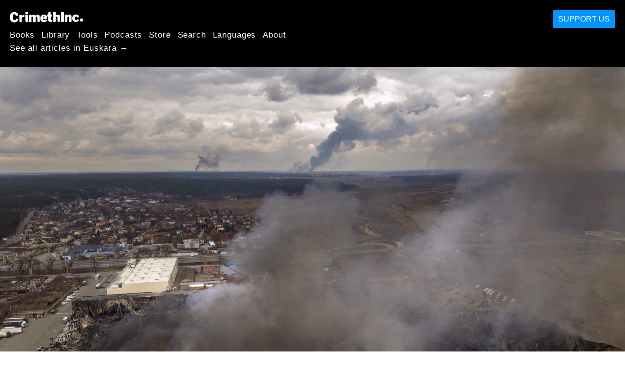

--- FILE ---
content_type: text/html; charset=utf-8
request_url: https://eu.crimethinc.com/2022/03/07/razboiul-din-ucraina-zece-lectii-din-siria-sirienii-aflati-in-exil-vorbesc-despre-cum-anume-experientele-lor-pot-fi-relevante-in-contextul-rezistentei-fata-de-invazia-rusa-1
body_size: 24465
content:
<!DOCTYPE html>
<html dir="ltr" lang="ro" class="media-mode" prefix="og: http://ogp.me/ns#">
  <head>
    
  <!--
    ********************************************************************************************************
    I support your decision, I believe in change and hope you find just what it is that you are looking for.
    ********************************************************************************************************
  -->

<title>CrimethInc. : Războiul din Ucraina: zece lecții din Siria : Sirienii aflați în exil vorbesc despre cum anume experiențele lor pot fi relevante în contextul rezistenței față de invazia rusă</title>
<meta charset="utf-8">
<meta http-equiv="X-UA-Compatible" content="IE=edge">
<meta name="viewport" content="width=device-width, initial-scale=1, shrink-to-fit=no">

<link rel="pgpkey" type="application/pgp-keys" href="/key.pub">

<meta name="csrf-param" content="authenticity_token" />
<meta name="csrf-token" content="Y6720wNqpiwIzIlMXIqpzw60bQciwgxc_q3s2zff1xHHjOuRqJgvx9YHLeJUm4eQVIhD5bFeJsZJiQGx9vRI0A" />

<!-- Search engines should use our meta tags for link previews -->
<meta name="robots" content="noydir">
<meta name="robots" content="noodp">

<!-- Chrome, Firefox OS and Opera -->
<meta name="theme-color" content="#000000">
<!-- Safari -->
<meta name="apple-mobile-web-app-status-bar-style" content="black">

<!-- General meta tags -->
<meta name="robots" content="index,follow">
<meta name="application-name" content="CrimethInc. : Războiul din Ucraina: zece lecții din Siria : Sirienii aflați în exil vorbesc despre cum anume experiențele lor pot fi relevante în contextul rezistenței față de invazia rusă">
<meta name="description" content="Syrian exiles reflect on how their experience in the Syrian Revolution can inform international solidarity against the Russian invasion of Ukraine. ">
<meta name="generator" content="CrimethInc. Internet Rube Goldberg Machine 3000">
<meta name="author" content="CrimethInc. Ex-Workers Collective">

<!-- Google Site Verification for WebMaster tools -->
<!-- <meta name="google-site-verification" content="" /> -->

<!-- Social media support: Twitter Cards and Facebook (Open Graph) -->
<meta name="twitter:dnt" content="on">
<meta name="twitter:card" content="summary_large_image">
<meta name="twitter:site" content="@crimethinc">
<meta name="twitter:site:id" content="14884161">
<meta name="twitter:creator" content="@crimethinc">
<meta name="twitter:creator:id" content="14884161">
<meta name="twitter:url" content="https://eu.crimethinc.com/2022/03/07/razboiul-din-ucraina-zece-lectii-din-siria-sirienii-aflati-in-exil-vorbesc-despre-cum-anume-experientele-lor-pot-fi-relevante-in-contextul-rezistentei-fata-de-invazia-rusa-1" property="og:url">
<meta name="twitter:title" content="Războiul din Ucraina: zece lecții din Siria" property="og:title">
<meta name="twitter:description" content="Syrian exiles reflect on how their experience in the Syrian Revolution can inform international solidarity against the Russian invasion of Ukraine. " property="og:description">
<meta name="twitter:image" content="https://cdn.crimethinc.com/assets/articles/2022/03/07/header.jpg" property="og:image">
<meta property="og:site_name" content="CrimethInc.">
<meta property="og:type" content="article">

<!-- Feeds: RSS/Atom and JSON Feed -->
  <link rel="alternate" type="application/atom+xml" title="CrimethInc. : Războiul din Ucraina: zece lecții din Siria : Sirienii aflați în exil vorbesc despre cum anume experiențele lor pot fi relevante în contextul rezistenței față de invazia rusă" href="https://eu.crimethinc.com/feed" />
  <link rel="alternate" type="application/json" title="CrimethInc. : Războiul din Ucraina: zece lecții din Siria : Sirienii aflați în exil vorbesc despre cum anume experiențele lor pot fi relevante în contextul rezistenței față de invazia rusă" href="https://eu.crimethinc.com/feed.json" />

<!-- Canonical URLs -->

<!-- BIO -->
<link rel="me" href="mailto:help@crimethinc.com">
<link rel="author" href="/about" title="About CrimethInc.">

<!-- Site search -->
<link rel="search" type="application/opensearchdescription+xml" href="https://crimethinc.com/opensearch.xml" title="CrimethInc.">

<!-- Sitemap -->
<link rel="home" href="https://crimethinc.com">
<link rel="index" href="https://crimethinc.com/sitemap">

<!-- Browser hints -->
<link rel="dns-prefetch" href="https://assets.crimethinc.com">
<link rel="dns-prefetch" href="https://cdn.crimethinc.com">

  <!-- Fav and touch icons -->
  <link rel="shortcut icon" href="/favicon.ico" type="image/x-icon">
  <link rel="apple-touch-icon icon" href="/apple-touch-icon.png" sizes="180x180" type="image/png">
  <link rel="mask-icon" href="/logo.svg" sizes="any" color="#000000">

  <!-- Windows, IE and Edge -->
  <meta name="msapplication-TileImage" content="/assets/icons/icon-144x144-db990e10839d96d73fbea65084220a931c26303c71b51116e28a827459340b8e.png">
  <meta name="msapplication-TileColor" content="#000000">

  <meta name="msapplication-square70x70logo" content="/assets/icons/icon-150x150-0a640ae0ca69985cea7af37103321d66c4ec512fd14aebb15805c176730611f8.png">
  <meta name="msapplication-square150x150logo" content="/assets/icons/icon-70x70-09272eec03e5a3309fe3d4a6a612dc4a96b64ee3decbcad924e02c28ded9484e.png">
  <meta name="msapplication-wide310x150logo" content="/assets/icons/icon-310x150-9e4aeec27d6e1ffcc8758850e71675f8df9e0304a4f33d47e581beb45220e346.png">
  <meta name="msapplication-square310x310logo" content="/assets/icons/icon-310x310-1729fce0f599a470d45d5eb77482b256c417fc51b6590a5e669bea23437e27c4.png">

  <!-- Icons and stuff for more browsers via manifest.json -->
  <link rel="manifest" href="/manifest.json">


<!-- CSS -->
<link rel="stylesheet" href="/assets/2017-2b8abba6d8a2e79ddf40543b1b6fd3362a3b076d312340bc7b53607b0808a288.css" media="all" />

<style>

</style>





    

  </head>

  <body id="article">
    
    
    <header class="site-header" id="header">

  <span class="header-logo"><a href="/">CrimethInc.</a></span>

  <nav>
    <ul class="primary-navigation">
      <li class="nav-link"><a href="/books">Books</a></li>
      <li class="nav-link"><a href="/library">Library</a></li>
      <li class="nav-link"><a href="/tools">Tools</a></li>
      <li class="nav-link"><a href="/podcasts">Podcasts</a></li>
      <li class="nav-link"><a href="/store">Store</a></li>
      <li class="nav-link"><a href="/search">Search</a></li>
      <li class="nav-link"><a href="/languages">Languages</a></li>
      <li class="nav-link"><a href="/about">About</a></li>
    </ul>

      <ul>
        <li class="nav-link"><a href="/languages/euskara">See all articles in Euskara →</a></li>
      </ul>
  </nav>

  <a class="button" href="/support">Support Us</a>
</header>



    <main>
      

  <article id="article--razboiul-din-ucraina-zece-lectii-din-siria-sirienii-aflati-in-exil-vorbesc-despre-cum-anume-experientele-lor-pot-fi-relevante-in-contextul-rezistentei-fata-de-invazia-rusa-1" class="h-entry" data-id="2980" data-published-at="1769536564">
    <header>
        <div class="article-image">
    <img class="u-photo" alt="" src="https://cdn.crimethinc.com/assets/articles/2022/03/07/header.jpg" />
  </div>


      <div class="meta">
        <div class="p-name ">
  

    <h1 class="p-x-title" id="razboiul-din-ucraina-zece-lectii-din-siria-sirienii-aflati-in-exil-vorbesc-despre-cum-anume-experientele-lor-pot-fi-relevante-in-contextul-rezistentei-fata-de-invazia-rusa-1">
      Războiul din Ucraina: zece lecții din Siria
    </h1>

      <span class="screen-reader-only visually-hidden sr-only"> : </span>

      <h2 class="p-x-subtitle">
        Sirienii aflați în exil vorbesc despre cum anume experiențele lor pot fi relevante în contextul rezistenței față de invazia rusă
      </h2>

  
</div>

        

<time class="dt-published" datetime="2022-03-07">
    2022-03-07
</time>


          <div class="categories">
    <b class="badge">Categories:</b>

    <ul>
        <li><img class="icon-image" src="/assets/library/tags-5937defc0b5300a28e526975987497758ed02ac77cb9ec9ce47af63b04d525cd.png" /></li>
        <li><a rel="tag" class="p-category" href="/categories/analysis">Analysis</a></li>
        <li><a rel="tag" class="p-category" href="/categories/current-events">Current Events</a></li>
    </ul>
  </div>

          <div class="localizations">
    <b class="badge">Localizations:</b>

    <ul>
        <li><img class="icon-image" src="/assets/library/localizations-f03e56af8212d33cb5dcac243cbe395c90e3fe18169f175008f1a829ebb9491d.png" /></li>
        <li><a href="/2022/03/07/krieg-in-der-ukraine-zehn-lehren-aus-syrien-im-exil-lebende-syrerinnen-uber-die-frage-wie-ihre-erfahrungen-den-widerstand-gegen-die-invasion-beeinflussen-konnen">Deutsch</a></li>
        <li><a href="/2022/03/07/war-in-ukraine-ten-lessons-from-syria-syrian-exiles-on-how-their-experience-can-inform-resistance-to-the-invasion">English</a></li>
        <li><a href="/2022/03/07/guerra-en-ucrania-diez-lecciones-de-siria-personas-exiliadas-sirias-hablan-de-como-su-experiencia-puede-servir-de-base-para-la-resistencia-a-la-invasion">Español</a></li>
        <li><a href="/2022/03/07/ukraniako-gerra-hamar-aholku-siriatik-siriako-erbesteratuek-euren-esperientziak-inbasioaren-aurkako-erresistentzia-nola-lagundu-dezaketen-partekatzen-dute">Euskara</a></li>
        <li><a href="/2022/03/07/guerre-en-ukraine-10-enseignements-syriens-syrian-exiles-on-how-their-experience-can-inform-resistance-to-the-invasion">Français</a></li>
        <li><a href="/2022/03/07/guerra-in-ucraina-dieci-lezioni-dalla-siria-esiliati-siriani-su-come-la-loro-esperienza-puo-influenzare-la-resistenza-allinvasione">Italiano</a></li>
        <li><a href="/2022/03/07/ukeuraina-jeonjaeng-siriaeseo-eodeun-10gaji-gyohun-siria-mangmyeongjadeuli-jasindeulyi-gyeongheomeul-batangeuro-cimryage-jeohanghaneun-bangbeobeul-iyagihanda">한국어</a></li>
        <li><a href="/2022/03/15/guerra-na-ucrania-dez-licoes-da-siria-exilados-sirios-sobre-como-sua-experiencia-pode-inspirar-a-resistencia-a-invasao-1">Português Brasileiro</a></li>
    </ul>
  </div>

      </div>

      
    </header>

    <div class="e-content">
      <p>În martie 2011, în Siria au izbucnit proteste împotriva dictatorului Bashar al-Assad. Assad a întors întreaga putere a armatei împotriva mișcării revoluționare, care pentru o vreme păruse în stare să-i răstoarne guvernul. Mai apoi a intervenit  Vladimir Putin, permițându-i lui Assad să rămână la putere, cu costuri enorme în vieți umane, și garantând puterii ruse un avanpost în regiune. În textul care urmează, un <a href="https://cantinesyrienne.fr">colectiv de sirieni aflați în exil</a>  și tovarășii lor vorbesc despre cum experiențele lor din timpul Revoluției Siriene ar putea fi utile eforturilor de a sprijini rezistența în fața invaziei din Ucraina și mișcarea împotriva războiului din Rusia.</p>

<p>Atât de multă atenție a fost acordată Ucrainei și Rusiei în ultima lună, încât este ușor să se piardă din vedere contextul global în care se desfășoară aceste evenimente. Textul care  urmează oferă o analiză valoroasă despre imperialism, solidaritate internațională, dar și o înțelegere mai nuanțată a unor lupte complexe și contradictorii.</p>

<p><em>Traducere pentru Pagini Libere.</em></p>

<figure class="">
<img src="https://cdn.crimethinc.com/assets/articles/2022/03/07/2.jpg" />   <figcaption>
    <p>Portretele lui Putin și Assad veghează în timp ce soldații înarmați patrulează printre ruinele din Siria.</p>
  </figcaption>
</figure>

<hr />

<h1 id="zece-lectii-din-siria">Zece lecții din Siria</h1>

<p>Știm că în vremuri ca acestea poate fi dificil să te poziționezi. Între unanimitatea ideologică a mass-mediei dominante și vocile care redau fără scrupule propaganda Kremlinului, poate fi greu să știi pe cine să asculți. Între un NATO cu mâinile pătate și un regim rus execrabil, nu mai știm împotriva cui să luptăm, pe cine să sprijinim.
În calitate de participanți și prieteni ai revoluției siriene, dorim să susținem o a treia opțiune, oferind un punct de vedere bazat pe lecțiile a peste zece ani de revoltă și război în Siria.</p>

<p>Să lămurim un lucru încă de la început: susținem în continuare revolta din Siria în toate dimensiunile sale de revoltă populară, democratică și emancipatoare, în special prin comitetele de coordonare și consiliile locale ale revoluției. În timp ce mulți au uitat aceste lucruri, noi rămânem la ideea că nici atrocitățile și propaganda lui Bashar al-Assad, nici cele ale jihadiștilor nu pot reduce la tăcere această voce.</p>

<p>În cele ce urmează, nu intenționăm să comparăm ceea ce se întâmplă în Siria cu Ucraina. Chiar dacă ambele războaie au început cu o revoluție, și chiar dacă unul dintre agresori este același, situațiile rămân foarte diferite. Mai degrabă, bazându-ne pe ceea ce am învățat din revoluția siriană, iar apoi din războiul care i-a urmat, sperăm să oferim câteva puncte de pornire pentru a-i ajuta pe cei care susțin cu sinceritate principii emancipatoare să-și dea seama cum să ia o poziție.</p>

<figure class="">
<img src="https://cdn.crimethinc.com/assets/articles/2022/03/07/4.jpg" />   <figcaption>
    <p>Un banner din orașul sirian <a href="https://newlinesmag.com/essays/revolutionary-wit">Kafranbel</a>. Pentru o notă despre steagurile afișate în această fotografie, consultați anexa de mai jos. Textul de pe banner este următorul: Activiști anti-război! Vă rugăm să sprijiniți intervenția, suntem anti-război, suntem împotriva uciderii copiilor noștri de către Assad. Revoluția Siriană - Kafranbel 8 Septembrie 2013</p>
  </figcaption>
</figure>

<hr />

<h2 id="ascultati-vocile-celor-direct-afectati-de-evenimente">1. Ascultați vocile celor direct afectați de evenimente.</h2>
<p>Mai degrabă decât pe experții în geopolitică, ar trebui să ascultăm vocile celor care au trăit revoluția din 2014 și au trăit războiul; ar trebui să-i ascultăm pe cei care au suferit sub regimul lui Putin în Rusia și în alte locuri timp de douăzeci de ani. Vă invităm să prioritizați vocile oamenilor și organizațiilor care apără principiile democrației directe, feminismului și egalitarismului din acel context. Înțelegerea poziției lor în Ucraina și a cererilor lor față de cei din afară vă va ajuta să ajungeți la o opinie proprie informată.</p>

<p>Adoptarea acestei abordări în legătură cu Siria ar fi promovat – și poate ar fi sprijinit – experimentele impresionante și promițătoare de auto-organizare care au înflorit în toată țara. Mai mult, ascultarea <a href="/2022/02/15/anarchistes-et-guerre-perspectives-anti-autoritaires-en-ukraine">vocilor celor din Ucraina</a> ne amintește că toate aceste tensiuni au început odată cu revolta Maidan. Oricât de imperfectă sau „impură” ar fi fost aceasta, să nu facem greșeala de a reduce revolta populară ucraineană la un conflict de interese între marile puteri, așa cum au făcut unii în mod intenționat, pentru a eclipsa revoluția siriană.</p>

<h2 id="feriti-va-de-explicatii-geopolitice-simplificate">2: Feriți-vă de explicații geopolitice simplificate.</h2>

<p>Este bineînțeles de dorit să înțelegem interesele economice, diplomatice și militare ale marilor puteri. Totuși a te mulțumi cu o schematizare geopolitică abstractă a situației poate duce la o înțelegere abstractă și deconectată de situația din teren. Acest mod de înțelegere tinde să-i ascundă pe protagoniștii obișnuiți ai conflictului, cei care ne seamănă, cei cu care ne putem identifica. Înainte de toate, să nu uităm: ceea ce se va întâmpla este că oamenii vor suferi din cauza alegerilor liderilor care văd lumea ca pe o tablă de șah, ca pe un rezervor de resurse care trebuie jefuit. Acesta este modul în care asupritorii văd lumea. El nu ar trebui să fie niciodată adoptat de popoare, care ar trebui să se concentreze pe construirea de punți între ele, pe găsirea intereselor comune.</p>

<p>Acest lucru nu înseamnă că ar trebui să neglijăm strategia, ci înseamnă să facem strategii în funcție de condițiile puse de noi, la o scară la care noi putem să acționăm – nu să dezbatem dacă să mutăm divizii de tancuri sau dacă importurile de gaze trebuie reduse. Mai multe pe aceasta temă se găsesc în propunerile noastre concrete de la sfârșitul articolului.</p>

<h2 id="nu-acceptati-nicio-distinctie-intre-refugiatii-buni-si-cei-rai">3: Nu acceptați nicio distincție între refugiații „buni” și cei „răi”.</h2>

<p>Să fim clari: deși nu a fost ideală, primirea refugiaților sirieni în Europa a fost adesea mai bună decât, de exemplu, cea a refugiaților din Africa Subsahariană. Imaginile cu refugiații de culoare întorși la granița dintre Ucraina și Polonia și comentariile din mass-media care privilegiau sosirea refugiaților ucraineni „de înaltă calitate”, față de „sirienii barbari”, sunt dovada unui rasism european din ce în ce mai dezinhibat. Susținem primirea necondiționată a ucrainenilor care fug de ororile războiului, dar refuzăm orice ierarhie între refugiați.</p>

<h2 id="fiti-sceptici-in-privinta-mass-mediei-corporatiste">4: Fiți sceptici în privința mass-mediei corporatiste.</h2>

<p>Cu toate că, la fel ca în cazul Siriei, mass-media pretinde că îmbrățișează o agendă umanistă și progresistă, majoritatea instituțiilor media tind să se limiteze la portretizarea ucrainenilor din țară și a celor refugiați ca victime, într-un mod care-i depolitizează. Acestora li se va oferi posibilitatea de a vorbi doar despre cazuri individuale, despre cei care fug, frica de bombe etc. Acest lucru îi împiedică pe privitori să-i înțeleagă pe ucraineni ca pe niște actori politici cu drepturi depline, capabili să-și exprime opiniile sau să facă analize politice cu privire la situația din țara lor. Mai mult, astfel de instituții media tind să promoveze o poziție grosolan pro-occidentală, fără nuanțe, profunzime istorică, fără să chestioneze interesele guvernelor occidentale, prezentate ca apărătoare ale binelui și libertății și ca reprezentantele unei democrații liberale idealizate.</p>

<figure class="">
<img src="https://cdn.crimethinc.com/assets/articles/2022/03/07/3.jpg" />   <figcaption>
    <p>O altă fotografie de la Kafranbel. Textul de pe banner este următorul: Ce se petrece în Siria este o revoluție, vă rugăm să ne înțelegeți. Revoluția Siriană - Kafranbel 2 Ianuarie 2013.</p>
  </figcaption>
</figure>

<h2 id="nu-descrieti-tarile-occidentale-ca-fiind-axa-binelui">5. Nu descrieți țările occidentale ca fiind „axa binelui”.</h2>

<p>Chiar dacă nu invadează direct Ucraina, să nu fim naivi în privința NATO și a țărilor occidentale. Trebuie să refuzăm să le prezentăm drept apărătorii „lumii libere”. Amintiți-vă că Occidentul și-a construit puterea pe colonialism, imperialism, opresiune și jefuirea bogăției a sute de popoare din întreaga lume; și că toate aceste procese continuă și astăzi.</p>

<p>Vorbind doar despre secolul XXI, nu uităm dezastrele provocate de invaziile din Irak și Afganistan. Mai recent, în timpul revoluțiilor arabe din 2011, în loc să susțină curentele democratice și progresiste, Occidentul a fost preocupat mai ales de menținerea dominației și a intereselor sale economice. În același timp, continuă să vândă arme și să mențină relații privilegiate cu dictaturile arabe și monarhiile din Golf. Prin intervenția sa din Libia, Franța a adăugat la toate acestea minciuna rușinoasă a unui război din motive economice deghizat în efort de sprijinire a luptei pentru democrație.</p>

<p>Pe lângă acest rol internațional, situația din aceste țări continuă să se deterioreze pe măsură ce autoritarismul, supravegherea, inegalitatea și, mai ales, rasismul continuă să se intensifice.</p>

<p>Dacă credem în prezent că regimul lui Putin reprezintă o amenințare mai mare la adresa autodeterminării popoarelor, nu e pentru că țările occidentale ar fi devenit brusc „binevoitoare”, ci pentru că puterile occidentale nu mai au atâtea mijloace pentru a-și menține dominația și hegemonia. Rămânem însă circumspecți și în legătură cu această ipoteză, pentru că, dacă Putin este învins de țările occidentale, asta nu va face decât să le sporească puterea.</p>

<p>Prin urmare, îi sfătuim pe ucraineni să nu se bazeze pe „comunitatea internațională” sau pe Organizația Națiunilor Unite, care, la fel ca în cazul Siriei, sunt evident duplicitare și încearcă să-i amăgească pe oameni să creadă în himere.</p>

<h2 id="luptati-impotriva-tuturor-imperialismelor">6: Luptați împotriva tuturor imperialismelor!</h2>

<p>„Campismul” (notă: de la „camp”, adică „tabără”) este termenul pe care îl folosim pentru a descrie o doctrină dintr-o altă epocă. În timpul Războiului Rece, adepții acestei dogme susțineau că cel mai important lucru era sprijinirea cu orice preț a URSS împotriva statelor capitaliste și imperialiste. Această doctrină persistă și azi în rândurile acelei părți a stângii radicale care sprijină Rusia lui Putin în invadarea Ucrainei sau care relativizează acest război. Așa cum au făcut în Siria, aceștia pretind că regimul rus sau cel sirian ar întruchipa lupta împotriva imperialismului occidental și atlantist [adică pro-NATO]. Din nefericire, acest antiimperialism maniheist, care este pur abstract, refuză să identifice imperialismul cu altcineva decât cu Occidentul.</p>

<p>Trebuie totuși să recunoaștem și ceea ce au făcut și fac de ani de zile regimurile din Rusia, China sau Iran. Acestea și-au extins dominația politică și economică în anumite regiuni prin deposedarea populațiilor locale de autodeterminare. Lăsați campiștii să folosească orice cuvânt le place pentru a descrie acest lucru, dacă termenul „imperialism” li se pare inadecvat. Noi nu vom accepta însă niciodată vreo scuză, în numele preciziei pseudo-teoretice, pentru exercitarea violenței și dominației asupra altor popoare.</p>

<p>Și mai grav, genul acesta de poziționare face ca această „stângă” să reproducă propaganda acestor regimuri, până la a nega fățiș atrocități bine documentate. Revolta de la Maidan o descriu ca pe o „lovitură de stat”, negând în același timp crimele de război comise de armata rusă în Siria. Această stângă a ajuns chiar să nege utilizarea gazului sarin de către regimul Assad în Siria, folosindu-se de neîncrederea, adeseori de înțeles, în mass-media, pentru a răspândi aceste minciuni.</p>

<p>Este o atitudine condamnabilă și iresponsabilă, având în vedere că ascensiunea teoriilor conspirației nu favorizează niciodată o poziție emancipatoare, ci mai degrabă extrema dreaptă și rasismul. În cazul războiului din Ucraina, acești anti-imperialişti lipsiți de judecată, dintre care unii pretind totuși că sunt antifasciști, devin aliații de conjunctură ai unei mari părți a extremei drepte.</p>

<p>Înflăcărată de fanteziile supremațiste și de visurile unei cruciade împotriva Islamului, extrema dreaptă le-a luat deja apărarea lui Putin și regimului sirian pentru presupusele lor acțiuni împotriva jihadismului, fără să înțeleagă vreodată responsabilitatea pe care a avut-o regimul Assad pentru ascensiunea jihadiștilor în Siria.</p>

<figure class="">
<img src="https://cdn.crimethinc.com/assets/articles/2022/03/07/5.jpg" />   <figcaption>
    <p>O altă fotografie de la Kafranbel. Textul de pe banner este următorul: O zonă de interdicție aeriană („No Fly Zone”) este imperativă și posibilă acolo unde există petrol, dar ea e o fantezie acolo unde ar trebui să-i protejeze gratis pe sirieni. Revoluția Siriană - Kafranbel 9 Mai 2015.</p>
  </figcaption>
</figure>

<h2 id="nu-atribuiti-responsabilitate-egala-ucrainei-si-rusiei">7: Nu atribuiți responsabilitate egală Ucrainei și Rusiei.</h2>

<p>Identitatea atacatorului din Ucraina este cunoscută de toată lumea. Dacă ofensiva lui Putin este în vreun fel un răspuns la presiunea din partea NATO, ea este într-o mai mare măsură continuarea unei ofensive imperialiste și contrarevoluționare. După ce a invadat Crimeea, după ce a ajutat la zdrobirea revoltelor din Siria (2015-2022), <a href="/2021/06/30/belarus-when-we-rise-a-critical-analysis-of-the-2020-revolt-against-the-dictatorship">Belarus</a> (2020) și <a href="/2022/01/12/kazakhstan-after-the-uprising-analysis-from-from-russian-anarchists-eyewitness-accounts-from-anarchists-in-almaty">Kazahstan</a> (2022), Vladimir Putin nu mai tolerează climatul de protest – întruchipat de răsturnarea președintelui pro-rus în revolta Maidan — din țările aflate sub influența sa. El dorește să zdrobească orice dorință de emancipare care i-ar putea slăbi puterea.</p>

<p>Nici în Siria nu există dubii cu privire la cine poartă responsabilitatea directă a războiului. Regimul sirian al lui Bashar al-Assad, prin ordinele date poliției să împuște, să închidă și să tortureze manifestanții încă din primele zile de protest, a ales unilateral să declanșeze un război împotriva populației. Ne-am dori ca cei care apără libertatea și egalitatea să fie unanimi în a lua poziție împotriva unor astfel de dictatori care duc războaie împotriva populației. Ne-ar fi plăcut dacă s-ar fi întâmplat asta și când a fost vorba de Siria.</p>

<p>Înțelegem și ne alăturăm apelului de a pune capăt războiului, însă insistăm că acest lucru trebuie făcut fără a lăsa vreo ambiguitate în privința identității agresorului. Nici în Ucraina, nici în Siria și nici în altă parte a lumii, oamenii obișnuiți nu pot fi acuzați că au luat armele pentru a încerca să-și apere propriile vieți și pe cele ale familiilor lor.</p>

<p>În general, îi sfătuim pe cei care nu știu ce este o dictatură (chiar dacă țările occidentale devin în mod fățiș mai autoritare), sau ce înseamnă să fii bombardat, să se abțină de la a le spune ucrainenilor – așa cum le-a fost deja transmis sirienilor sau celor din Hong Kong – să nu ceară ajutor Occidentului sau să nu-și dorească democrația liberală ori reprezentativă ca un minim al sistemului politic. Mulți dintre acești oameni sunt conștienți deja de imperfecțiunile acestor sisteme politice, dar prioritatea lor nu este să mențină o poziție politică ireproșabilă, ci mai degrabă să supraviețuiască bombardamentelor de a doua zi, sau să nu ajungă să trăiască într-o țară în care un cuvânt spus la neatenție îți poate aduce douăzeci de ani de închisoare. A insista asupra acestui tip de discurs purist arată hotărârea de a-ți impune analiza teoretică într-un context din care nu faci parte. Acest lucru indică o veritabilă deconectare față de situația din teren și o poziție privilegiată, tipic occidentală.</p>

<p>În loc de asta, să ascultăm cuvintele tovarășilor ucraineni care au spus, făcând referință la <a href="/2022/02/15/anarchistes-et-guerre-perspectives-anti-autoritaires-en-ukraine">Mihail Bakunin</a>: „Credem cu tărie că cea mai imperfectă republică este de o mie de ori mai bună decât cea mai luminată monarhie”.</p>

<figure class="">
<img src="https://cdn.crimethinc.com/assets/articles/2022/03/07/1.jpg" />   <figcaption>
    <p>Un magazin de suveniruri din Damasc, Siria.</p>
  </figcaption>
</figure>

<h2 id="intelegeti-ca-societatea-ucraineana-la-fel-ca-cea-din-siria-sau-franta-este-traversata-de-diferite-curente">8: Înțelegeți că societatea ucraineană, la fel ca cea din Siria sau Franța, este traversată de diferite curente.</h2>

<p>Suntem familiari cu metoda prin care un conducător identifică o amenințare gravă pentru a-i băga în sperieți pe eventualii săi susținători. Aici intră retorica despre „terorismul islamist”, folosită de Bashar al-Assad încă din primele zile ale revoluției din Siria; iar acum „nazismul” și „ultra-naționalismul” pe care Putin și aliații săi le-au fluturat pentru a justifica invadarea Ucrainei.
Dacă, pe de o parte, înțelegem că această propagandă este în mod voit exagerată și că nu trebuie s-o legitimăm, pe de altă parte, experiența noastră din Siria ne încurajează să nu subestimăm curentele reacționare din cadrul mișcărilor populare.</p>

<p>În Ucraina, naționaliștii ucraineni, inclusiv fasciștii, au jucat un rol important în protestele din Maidan și în războiul împotriva Rusiei care a urmat. Mai mult, asemenea batalionului Azov, aceștia au profitat de pe urma acestei experiențe devenind o parte legitimă a armatei Ucrainei. Cu toate astea, asta nu înseamnă că majoritatea societății ucrainene ar fi ultra-naționalistă sau fascistă. Extrema dreaptă a obținut doar 4% din voturi la ultimele alegeri, iar președintele ucrainean, evreu și vorbitor de rusă, a fost ales de 73%.</p>

<p>În revolta din Siria, jihadiștii au fost la început niște actori marginali, însă pe parcurs  au căpătat o mai mare pondere, în mare parte datorită sprijinului extern, ceea ce le-a permis să se impună militar în defavoarea mișcării civile și a celor mai progresiști participanți. Peste tot, extrema dreaptă amenință dezvoltarea democrațiilor și a revoluțiilor sociale. Fără îndoială, acesta este și cazul Franței în prezent. În Franța, aceeași extremă dreaptă a încercat să se impună în timpul mișcării <a href="/2018/12/06/the-movement-as-battleground-fighting-for-the-soul-of-the-yellow-vest-movement">Vestelor Galbene</a>. Dacă a fost înfrântă atunci, a fost înfrântă datorită prezenței unor forțe egalitare și a determinării activiștilor anti-autoritari și antifasciști, nu datorită experților care dau din gură.</p>

<p>Luați în considerare că apărarea rezistenței populare (atât în ​​Ucraina, cât și în Rusia) împotriva invaziei ruse nu echivalează cu a fi naiv în privința regimului politic care a apărut în urma Maidanului. Nu se poate spune că îndepărtarea lui Ianukovici de la putere ar fi avut ca urmare o extindere reală a democrației directe ori dezvoltarea unei societăți egalitare, așa cum ne-am dori pentru Siria, Rusia, Franța și peste tot în lume.</p>

<p>Folosind o expresie care ne e bine cunoscută, unii activiști ucraineni au numit situația post-Maidan o „revoluție furată”. Pe lângă faptul că forțelor ultra-naționaliste li s-a oferit un loc important, regimul ucrainean a fost reconstituit de oligarhi și alții preocupați de apărarea propriilor interese economice și politice și de extinderea modelului capitalist și neoliberal al inegalității. De asemenea, deși cunoștințele noastre pe acest subiect rămân limitate, ne este greu să credem că regimul ucrainean nu are nicio responsabilitate în exacerbarea tensiunilor cu regiunile separatiste din Donbas.</p>

<p>În Siria, revoluționarii implicați pe teren au tot dreptul să critice aspru alegerile opoziției politice, localizată la Istanbul. Regretăm în continuare alegerea acestora de a nu ține cont de revendicările legitime ale unor minorități precum kurzii.</p>

<p>Regimuri neoliberale și elemente fasciste se găsesc în toate democrațiile occidentale. În timp ce dușmanii emancipării nu ar trebui subestimați, aceștia nu sunt un motiv pentru a nu susține rezistența populară față de o invazie. Dimpotrivă, așa cum ne-am fi dorit să fi făcut alții în timpul revoluției siriene, vă cerem să susțineți cele mai progresiste curente auto-organizate din cadrul apărării.</p>

<figure class="">
<img src="https://cdn.crimethinc.com/assets/articles/2022/03/07/6.jpg" />   <figcaption>
    <p>Titlul în arabă are următorul text: „Timpul masculinității și al bărbaților”.</p>
  </figcaption>
</figure>

<h2 id="sprijiniti-rezistenta-populara-din-ucraina-si-rusia">9. Sprijiniți rezistența populară din Ucraina și Rusia.</h2>

<p>După cum au demonstrat revoluțiile arabe, mișcarea Vestelor Galbene și Maidanul, revoltele secolului XXI nu vor fi „pure” ideologic. Deși înțelegem că este mai confortabil și mai stimulant să ne identificăm cu actori puternici (și victorioși), nu trebuie să ne trădăm principiile fundamentale. Invităm stânga radicală să-și scoată vechii ochelari conceptuali pentru a-și confrunta pozițiile teoretice cu realitatea. Aceste poziții trebuie ajustate în funcție de realitate, nu invers.</p>

<p>Tocmai din aceste motive, facem apel ca oamenii să prioritizeze susținerea inițiativelor „de la firul ierbii” din Ucraina, acele inițiative de autoapărare și autoorganizare care în prezent înfloresc. Se poate să descoperiți că, adesea, oamenii care se auto-organizează pot, de fapt, să apere concepții radicale despre democrație și justiție socială, chiar dacă nu se autointitulează „de stânga” sau „progresiști”.</p>

<p>De asemenea, după cum au arătat și mulți activiști ruși, credem că o revoltă populară în Rusia ar putea ajuta la încheierea războiului, la fel ca în 1905 ori 1917. Când luăm în considerare amploarea represiunii din Rusia de la începutul războiului — peste zece mii de manifestanți arestați, cenzura mass-mediei, blocarea rețelelor sociale și poate în curând a internetului — este imposibil să nu sperăm că o revoluție ar putea duce la căderea regimului. Acest lucru ar pune capăt, odată pentru totdeauna, crimelor lui Putin din Rusia, Ucraina, Siria și din alte părți.</p>

<p>La fel a fost și în Siria unde, în urma internaționalizării conflictului, departe de a avea resentimente față de popoarele din Iran, Rusia sau Liban, revoltele acestora ne-ar putea face să credem din nou în posibilitatea ca Bashar al-Assad să plece de la putere.</p>

<p>De asemenea, vrem să vedem transformări radicale și extinderi radicale ale democrației, justiției și egalității în Statele Unite, Franța și în oricare altă țară care își bazează puterea pe opresiunea altor popoare sau a unei părți a propriei populații.</p>

<h2 id="construiti-un-nou-internationalism-de-jos-in-sus">10. Construiți un nou internaționalism de jos în sus.</h2>

<p>Deși ne opunem categoric tuturor imperialismelor și tuturor formelor moderne de fascism, credem că nu ne putem limita doar la poziții antiimperialiste sau antifasciste. Chiar dacă ajută la explicarea multor contexte, această poziționare exclusivă riscă să limiteze lupta revoluționară la o viziune negativă, reducând-o la acțiuni de reacție, la o rezistență permanentă, fără perspectiva unui drum înainte. 
Credem că rămâne esențial să formulăm o propunere pozitivă și constructivă, așa cum e internaționalismul. Asta înseamnă conectarea revoltelor și a luptelor pentru egalitate din întreaga lume.</p>

<p>Există și o a treia opțiune, pe lângă NATO și Putin: internaționalismul construit de jos în sus. Astăzi, internaționalismul revoluționar trebuie să facă apel la oamenii de pretutindeni să susțină rezistența populară din Ucraina, în aceeași măsură în care ar trebui să-i cheme să sprijine consiliile locale siriene, comitetele de rezistență din Sudan, consiliile teritoriale din Chile, „sensurile giratorii”<sup id="fnref:1" role="doc-noteref"><a href="#fn:1" class="footnote" rel="footnote">1</a></sup> ale Vestelor Galbene, și Intifada palestiniană.</p>

<p>Desigur, trăim în umbra unui internaționalism muncitoresc – susținut de state, partide, sindicate și alte organizații cu anvergură – care a reușit să aibă greutate în conflictele internaționale din Spania, în 1936 și, mai târziu, în Vietnam și Palestina, în anii ‘60 și ‘70.</p>

<p>Astăzi, peste tot în lume – din Siria până în Franța, din Ucraina până în Statele Unite – ne lipsesc forțe emancipatoare de amploare, care să aibă la dispoziție o bază materială substanțială. În timp ce sperăm ca noi organizații revoluționare, pornite de la inițiative de auto-organizare locală, să apară, așa cum pare să se întâmple în Chile, susținem un internaționalism care sprijină revoltele populare și care este primitor cu toate persoanele refugiate. În acest scop pregătim terenul pentru întoarcerea reală la internaționalism, care, sperăm, va reprezenta într-o bună zi o alternativă, o cale diferită de modelele democrațiilor capitaliste occidentale, ori ale autoritarismului capitalist, fie el rus sau chinez.</p>

<p>O astfel de perspectivă despre ceea ce făceam ar fi ajutat cu siguranță ca revoluția din Siria să-și păstreze o culoare democratică și egalitară. Cine știe, ar fi putut chiar să contribuie la obținerea victoriei. Suntem, prin urmare, internaționaliști nu doar ca o poziție care ține de principiile etice, ci și ca o consecință a strategiei revoluționare. Susținem așadar nevoia de a crea legături și alianțe între forțele auto-organizate care luptă pentru emanciparea tuturor, fără deosebire.</p>

<p>Acesta este ceea ce numim internaționalism de jos în sus, internaționalismul popoarelor.</p>

<h1 id="pozitii-propuse-cu-privire-la-invazia-rusa-a-ucrainei">Poziții propuse cu privire la invazia rusă a Ucrainei</h1>

<ul>
  <li>Exprimați-vă sprijinul pentru rezistența populară ucraineană împotriva invaziei ruse.</li>
  <li>Prioritizați susținerea grupurilor auto-organizate, cu poziționări emancipatoare, din Ucraina, prin oferirea de ajutor umanitar și prin răspândirea pozițiilor lor.</li>
  <li>Sprijiniți forțele progresiste anti-război și anti-regim din Rusia și faceți-le cunoscute poziționările.</li>
  <li>Găzduiți exilații ucraineni, organizați evenimente și creați o infrastructură pentru ca vocile lor să fie auzite.</li>
  <li>Combateți orice discurs pro-Putin, în special pe cel care vine din rândurile stângii. Războiul din Ucraina oferă o oportunitate crucială de a pune definitiv capăt campismului și masculinității toxice.</li>
  <li>Combateți prin argumente ideologice discursul pro-NATO.</li>
  <li>Nu acceptați să-i sprijiniți pe cei (din Ucraina, dar și din alte părți) care susțin politici ultra-naționaliste, xenofobe și rasiste.</li>
  <li>Criticați și manifestați o neîncredere permanentă față de acțiunile NATO din Ucraina și din alte părți.</li>
  <li>Mențineți presiunea asupra guvernelor prin demonstrații, acțiuni directe, bannere, forumuri, petiții și alte mijloace, pentru a pune în aplicare cerințele actorilor auto-organizați din teren.</li>
</ul>

<p>Din păcate, nu este mult, dar este tot ceea ce putem oferi, atâta timp cât nu există nicio forță autonomă, aici sau altundeva, care să lupte pentru egalitate și emancipare și care să fie capabilă să ofere sprijin economic, politic sau militar.</p>

<p>Sperăm din tot sufletul că, de această dată, aceste poziționări vor câștiga. Dacă se va întâmpla asta, vom fi profund fericiți, dar nu vom uita niciodată că acest lucru a fost departe de a se întâmpla în cazul Siriei; iar asta a costat-o scump.</p>

<p>—Cantina siriană din Montreuil și echipa Les Peuples Veulent</p>

<p>—<a href="https://cantinesyrienne.fr">Cantina siriană din Montreuil și echipa Les Peuples Veulent</a></p>

<hr />

<blockquote class="instagram-media" data-instgrm-captioned="" data-instgrm-permalink="https://www.instagram.com/reel/Caxwc3QlWUA" data-instgrm-version="14" style=" background:#FFF; border:0; border-radius:3px; box-shadow:0 0 1px 0 rgba(0,0,0,0.5),0 1px 10px 0 rgba(0,0,0,0.15); margin: 1px; max-width:540px; min-width:326px; padding:0; width:99.375%; width:-webkit-calc(100% - 2px); width:calc(100% - 2px);">
  <div style="padding:16px;">
<a href="https://www.instagram.com/reel/Caxwc3QlWUA" style=" background:#FFFFFF; line-height:0; padding:0 0; text-align:center; text-decoration:none; width:100%;" target="_blank">         <div style=" display: flex; flex-direction: row; align-items: center;">
          <div style="background-color: #F4F4F4; border-radius: 50%; flex-grow: 0; height: 40px; margin-right: 14px; width: 40px;"></div>
          <div style="display: flex; flex-direction: column; flex-grow: 1; justify-content: center;">
            <div style=" background-color: #F4F4F4; border-radius: 4px; flex-grow: 0; height: 14px; margin-bottom: 6px; width: 100px;"></div>
            <div style=" background-color: #F4F4F4; border-radius: 4px; flex-grow: 0; height: 14px; width: 60px;"></div>
          </div>
        </div>
         <div style="padding: 19% 0;"></div>
         <div style="display:block; height:50px; margin:0 auto 12px; width:50px;">
          <svg width="50px" height="50px" viewBox="0 0 60 60" version="1.1" xmlns="https://www.w3.org/2000/svg" xmlns:xlink="https://www.w3.org/1999/xlink"> <g stroke="none" stroke-width="1" fill="none" fill-rule="evenodd"> <g transform="translate(-511.000000, -20.000000)" fill="#000000"> <g> <path d="M556.869,30.41 C554.814,30.41 553.148,32.076 553.148,34.131 C553.148,36.186 554.814,37.852 556.869,37.852 C558.924,37.852 560.59,36.186 560.59,34.131 C560.59,32.076 558.924,30.41 556.869,30.41 M541,60.657 C535.114,60.657 530.342,55.887 530.342,50 C530.342,44.114 535.114,39.342 541,39.342 C546.887,39.342 551.658,44.114 551.658,50 C551.658,55.887 546.887,60.657 541,60.657 M541,33.886 C532.1,33.886 524.886,41.1 524.886,50 C524.886,58.899 532.1,66.113 541,66.113 C549.9,66.113 557.115,58.899 557.115,50 C557.115,41.1 549.9,33.886 541,33.886 M565.378,62.101 C565.244,65.022 564.756,66.606 564.346,67.663 C563.803,69.06 563.154,70.057 562.106,71.106 C561.058,72.155 560.06,72.803 558.662,73.347 C557.607,73.757 556.021,74.244 553.102,74.378 C549.944,74.521 548.997,74.552 541,74.552 C533.003,74.552 532.056,74.521 528.898,74.378 C525.979,74.244 524.393,73.757 523.338,73.347 C521.94,72.803 520.942,72.155 519.894,71.106 C518.846,70.057 518.197,69.06 517.654,67.663 C517.244,66.606 516.755,65.022 516.623,62.101 C516.479,58.943 516.448,57.996 516.448,50 C516.448,42.003 516.479,41.056 516.623,37.899 C516.755,34.978 517.244,33.391 517.654,32.338 C518.197,30.938 518.846,29.942 519.894,28.894 C520.942,27.846 521.94,27.196 523.338,26.654 C524.393,26.244 525.979,25.756 528.898,25.623 C532.057,25.479 533.004,25.448 541,25.448 C548.997,25.448 549.943,25.479 553.102,25.623 C556.021,25.756 557.607,26.244 558.662,26.654 C560.06,27.196 561.058,27.846 562.106,28.894 C563.154,29.942 563.803,30.938 564.346,32.338 C564.756,33.391 565.244,34.978 565.378,37.899 C565.522,41.056 565.552,42.003 565.552,50 C565.552,57.996 565.522,58.943 565.378,62.101 M570.82,37.631 C570.674,34.438 570.167,32.258 569.425,30.349 C568.659,28.377 567.633,26.702 565.965,25.035 C564.297,23.368 562.623,22.342 560.652,21.575 C558.743,20.834 556.562,20.326 553.369,20.18 C550.169,20.033 549.148,20 541,20 C532.853,20 531.831,20.033 528.631,20.18 C525.438,20.326 523.257,20.834 521.349,21.575 C519.376,22.342 517.703,23.368 516.035,25.035 C514.368,26.702 513.342,28.377 512.574,30.349 C511.834,32.258 511.326,34.438 511.181,37.631 C511.035,40.831 511,41.851 511,50 C511,58.147 511.035,59.17 511.181,62.369 C511.326,65.562 511.834,67.743 512.574,69.651 C513.342,71.625 514.368,73.296 516.035,74.965 C517.703,76.634 519.376,77.658 521.349,78.425 C523.257,79.167 525.438,79.673 528.631,79.82 C531.831,79.965 532.853,80.001 541,80.001 C549.148,80.001 550.169,79.965 553.369,79.82 C556.562,79.673 558.743,79.167 560.652,78.425 C562.623,77.658 564.297,76.634 565.965,74.965 C567.633,73.296 568.659,71.625 569.425,69.651 C570.167,67.743 570.674,65.562 570.82,62.369 C570.966,59.17 571,58.147 571,50 C571,41.851 570.966,40.831 570.82,37.631"> </path> </g> </g> </g> </svg>
        </div>
         <div style="padding-top: 8px;">
          <div style=" color:#3897f0; font-family:Arial,sans-serif; font-size:14px; font-style:normal; font-weight:550; line-height:18px;">
View this post on Instagram
          </div>
        </div>
         <div style="padding: 12.5% 0;"></div>
         <div style="display: flex; flex-direction: row; margin-bottom: 14px; align-items: center;">
          <div>
            <div style="background-color: #F4F4F4; border-radius: 50%; height: 12.5px; width: 12.5px; transform: translateX(0px) translateY(7px);"></div>
            <div style="background-color: #F4F4F4; height: 12.5px; transform: rotate(-45deg) translateX(3px) translateY(1px); width: 12.5px; flex-grow: 0; margin-right: 14px; margin-left: 2px;"></div>
            <div style="background-color: #F4F4F4; border-radius: 50%; height: 12.5px; width: 12.5px; transform: translateX(9px) translateY(-18px);"></div>
          </div>
          <div style="margin-left: 8px;">
            <div style=" background-color: #F4F4F4; border-radius: 50%; flex-grow: 0; height: 20px; width: 20px;"></div>
            <div style=" width: 0; height: 0; border-top: 2px solid transparent; border-left: 6px solid #f4f4f4; border-bottom: 2px solid transparent; transform: translateX(16px) translateY(-4px) rotate(30deg)"></div>
          </div>
          <div style="margin-left: auto;">
            <div style=" width: 0px; border-top: 8px solid #F4F4F4; border-right: 8px solid transparent; transform: translateY(16px);"></div>
            <div style=" background-color: #F4F4F4; flex-grow: 0; height: 12px; width: 16px; transform: translateY(-4px);"></div>
            <div style=" width: 0; height: 0; border-top: 8px solid #F4F4F4; border-left: 8px solid transparent; transform: translateY(-4px) translateX(8px);"></div>
          </div>
        </div>
         <div style="display: flex; flex-direction: column; flex-grow: 1; justify-content: center; margin-bottom: 24px;">
          <div style=" background-color: #F4F4F4; border-radius: 4px; flex-grow: 0; height: 14px; margin-bottom: 6px; width: 224px;"></div>
          <div style=" background-color: #F4F4F4; border-radius: 4px; flex-grow: 0; height: 14px; width: 144px;"></div>
        </div>
 </a>     <p style=" color:#c9c8cd; font-family:Arial,sans-serif; font-size:14px; line-height:17px; margin-bottom:0; margin-top:8px; overflow:hidden; padding:8px 0 7px; text-align:center; text-overflow:ellipsis; white-space:nowrap;"><a href="https://www.instagram.com/reel/Caxwc3QlWUA" style=" color:#c9c8cd; font-family:Arial,sans-serif; font-size:14px; font-style:normal; font-weight:normal; line-height:17px; text-decoration:none;" target="_blank">A post shared by @shrimpjello </a></p>
  </div>
</blockquote>
<script async="" src="//www.instagram.com/embed.js"></script>

<hr />

<h1 id="anexa-referitor-la-drapelul-revolutiei-siriene">Anexă: Referitor la Drapelul Revoluției Siriene</h1>

<p>Deși este adevărat că steagul asociat revoluției siriene este purtat și de milițiile care au trădat revoluția prin alierea cu guvernul turc în timpul ocupării de către acesta a nordului Siriei și a altor teritorii, pentru autorx acestui text, acest simbol — care poate fi văzut în fotografiile de la Kafranbel — încă reprezintă revolta din 2011. Era steagul Siriei când aceasta și-a declarat independența față de Franța. În schimb, steagul „oficial” actual (cu două stele) simbolizează dominația partidului Baath și o nouă colonizare a Siriei de către familia al-Assad.</p>

<hr />

<h1 id="sources-and-further-reading">Sources and Further Reading</h1>

<p>The following texts informed this article or offer useful points of departure from it.</p>

<h2 id="voices-of-resistance-in-ukraine-and-russia">Voices of Resistance in Ukraine and Russia</h2>

<ul>
  <li><a href="https://helsinki.org.ua/en/appeals/the-kyiv-declaration-ukrainian-civil-society-leaders-appeal-to-the-world">The Kyiv Declaration: Ukrainian Civil Society Leaders Appeal to the World</a></li>
  <li><a href="https://www.revue-ballast.fr/manifeste-socialistes-et-communistes-russes-contre-la-guerre">Manifesto: Russian Socialists and Communists against the War</a>—BALLAST</li>
  <li><a href="https://www.opendemocracy.net/en/odr/a-letter-to-the-western-left-from-kyiv">A Letter to the Western Left from Kyiv</a>—OpenDemocracy</li>
  <li><a href="/2022/02/24/russia-and-ukraine-grassroots-resistance-to-putins-invasion">Ukraine and Russia: Grassroots Resistance to Putin’s Invasion</a>—CrimethInc.</li>
  <li><a href="/2022/02/26/russian-anarchists-on-resisting-the-invasion-of-ukraine-updates-and-analysis">Russian Anarchists on the Invasion of Ukraine: Updates and Analysis</a>—CrimethInc.</li>
  <li><a href="/2022/02/22/against-annexations-and-imperial-aggression-a-statement-from-russian-anarchists-against-russian-aggression-in-ukraine">Against Annexations and Imperial Aggression: A statement from Russian Anarchists against Russian Aggression in Ukraine</a>—CrimethInc.</li>
  <li><a href="/2022/02/15/war-and-anarchists-anti-authoritarian-perspectives-in-ukraine">War and Anarchists: Anti-Authoritarian Perspectives in Ukraine</a>—CrimethInc.</li>
  <li><a href="/2022/03/04/spring-is-coming-take-to-the-streets-against-the-war-a-call-from-russia-for-demonstrations-against-the-invasion-of-ukraine">Spring is Coming: Take to the Streets against the War—Call for Demonstrations in Russia against the Invasion of Ukraine</a>—CrimethInc.</li>
</ul>

<h2 id="to-pursue-the-questions-of-imperialism-and-internationalism-further">To Pursue the Questions of Imperialism and Internationalism further</h2>

<ul>
  <li><a href="https://www.mediapart.fr/journal/international/020322/contre-l-imperialisme-russe-pour-un-sursaut-internationaliste">Against Russian Imperialism, for an Internationalist Leap</a>, Mediapart</li>
  <li><a href="https://newpol.org/their-anti-imperialism-and-ours">Their Anti-Imperialism and Ours</a>—Gilbert Achcar</li>
  <li><a href="https://newpol.org/a-memorandum-on-the-radical-anti-imperialist-position-regarding-the-war-in-ukraine">A Memorandum on the Radical Anti-Imperialist Position Regarding the War in Ukraine</a>—Gilbert Achcar</li>
  <li><a href="https://chiapas-support.org/2022/03/06/there-will-be-no-scenery-after-the-battle">There Will Be No Scenery after the Battle</a>—The Zapatista Sixth Commission</li>
</ul>

<h2 id="syrian-perspectives">Syrian Perspectives</h2>

<ul>
  <li><a href="https://leilashami.wordpress.com/2018/04/14/the-anti-imperialism-of-idiots">The “Anti-Imperialism” of Idiots</a>—Leila Al Shami</li>
  <li><a href="https://edgeofsyria.com/2022/02/26/safe">Safe</a>—On the Edge of Syria</li>
  <li><a href="https://dawnmena.org/why-ukraine-is-a-syrian-cause">Why Ukraine Is a Syrian Cause</a>—Yassin al-Haj Saleh</li>
  <li><a href="https://www.aljumhuriya.net/ar/content/أوكرانيا-بعيون-سوريّة">أوكرانيا بعيون سوريّة</a></li>
  <li>
    <p><a href="https://twitter.com/joeyayoub/status/1496759855461322753">This Twittter thread</a> by Joey Ayoub compiles a great deal of material connecting the Syrian and Ukrainian contexts.</p>

    <blockquote class="twitter-tweet " data-lang="en">
<a href="https://twitter.com/Ahmad_Baqari/status/1497480750547062786">https://twitter.com/Ahmad_Baqari/status/1497480750547062786</a>    </blockquote>
    <script async="" src="//platform.twitter.com/widgets.js" charset="utf-8"></script>

    <blockquote class="twitter-tweet " data-lang="en">
<a href="https://twitter.com/SyriaCivilDef/status/1499160006264033282">https://twitter.com/SyriaCivilDef/status/1499160006264033282</a>    </blockquote>
    <script async="" src="//platform.twitter.com/widgets.js" charset="utf-8"></script>
  </li>
</ul>

<h2 id="on-the-role-of-nato-and-westerners">On the Role of NATO and Westerners</h2>

<ul>
  <li><a href="https://www.versobooks.com/blogs/5282-remarks-on-recent-events-in-ukraine-a-provisional-statement">Remarks on Recent Events in Ukraine: A Provisional Statement</a>—David Harvey</li>
</ul>

<div class="footnotes" role="doc-endnotes">
  <ol>
    <li id="fn:1" role="doc-endnote">
      <p>Mișcarea Vestelor Galbene a început ca un protest față de mărirea tarifelor la combustibil, protestatarii ocupând, de regulă, sensurile giratorii de pe drumurile naționale, autostrăzile și din orașele franceze. <a href="#fnref:1" class="reversefootnote" role="doc-backlink">&#8617;</a></p>
    </li>
  </ol>
</div>


      
    </div>

    <footer>
        <div class="social">
    <h2 class="share-btns-heading">Share this article</h2>

    <ul class="social-links"><li class="social-link"><a class="link-domain-email" target="_blank" rel="noopener" href="mailto:?subject=CrimethInc.— Războiul din Ucraina: zece lecții din Siria : Sirienii aflați în exil vorbesc despre cum anume experiențele lor pot fi relevante în contextul rezistenței față de invazia rusă&amp;body=Războiul din Ucraina: zece lecții din Siria : Sirienii aflați în exil vorbesc despre cum anume experiențele lor pot fi relevante în contextul rezistenței față de invazia rusă https%3A%2F%2Fbg.crimethinc.com%2F2022%2F03%2F07%2Frazboiul-din-ucraina-zece-lectii-din-siria-sirienii-aflati-in-exil-vorbesc-despre-cum-anume-experientele-lor-pot-fi-relevante-in-contextul-rezistentei-fata-de-invazia-rusa-1">Share on Email</a></li><li class="social-link"><a class="link-domain-bluesky" target="_blank" rel="noopener" href="https://bsky.app/intent/compose?text=Războiul din Ucraina: zece lecții din Siria : Sirienii aflați în exil vorbesc despre cum anume experiențele lor pot fi relevante în contextul rezistenței față de invazia rusă https%3A%2F%2Fbg.crimethinc.com%2F2022%2F03%2F07%2Frazboiul-din-ucraina-zece-lectii-din-siria-sirienii-aflati-in-exil-vorbesc-despre-cum-anume-experientele-lor-pot-fi-relevante-in-contextul-rezistentei-fata-de-invazia-rusa-1 — @crimethinc.com ">Share on Bluesky</a></li><li class="social-link"><a class="link-domain-mastodon" target="_blank" rel="noopener" href="http://mastodon.social/share?text=Războiul din Ucraina: zece lecții din Siria : Sirienii aflați în exil vorbesc despre cum anume experiențele lor pot fi relevante în contextul rezistenței față de invazia rusă https%3A%2F%2Fbg.crimethinc.com%2F2022%2F03%2F07%2Frazboiul-din-ucraina-zece-lectii-din-siria-sirienii-aflati-in-exil-vorbesc-despre-cum-anume-experientele-lor-pot-fi-relevante-in-contextul-rezistentei-fata-de-invazia-rusa-1">Share on Mastodon</a></li><li class="social-link"><a class="link-domain-threads" target="_blank" rel="noopener" href="https://threads.net/intent/post?text=Războiul din Ucraina: zece lecții din Siria : Sirienii aflați în exil vorbesc despre cum anume experiențele lor pot fi relevante în contextul rezistenței față de invazia rusă https%3A%2F%2Fbg.crimethinc.com%2F2022%2F03%2F07%2Frazboiul-din-ucraina-zece-lectii-din-siria-sirienii-aflati-in-exil-vorbesc-despre-cum-anume-experientele-lor-pot-fi-relevante-in-contextul-rezistentei-fata-de-invazia-rusa-1 — @crimethincredux">Share on Threads</a></li><li class="social-link"><a class="link-domain-facebook" target="_blank" rel="noopener" href="https://www.facebook.com/sharer?u=https%3A%2F%2Fbg.crimethinc.com%2F2022%2F03%2F07%2Frazboiul-din-ucraina-zece-lectii-din-siria-sirienii-aflati-in-exil-vorbesc-despre-cum-anume-experientele-lor-pot-fi-relevante-in-contextul-rezistentei-fata-de-invazia-rusa-1">Share on Facebook</a></li><li class="social-link"><a class="link-domain-tumblr" target="_blank" rel="noopener" href="http://tumblr.com/widgets/share/tool?canonicalUrl=https://bg.crimethinc.com/2022/03/07/razboiul-din-ucraina-zece-lectii-din-siria-sirienii-aflati-in-exil-vorbesc-despre-cum-anume-experientele-lor-pot-fi-relevante-in-contextul-rezistentei-fata-de-invazia-rusa-1&amp;amp;caption=R%C4%83zboiul%20din%20Ucraina%3A%20zece%20lec%C8%9Bii%20din%20Siria&amp;amp;content=https://cdn.crimethinc.com/assets/articles/2022/03/07/header.jpg">Share on Tumblr</a></li></ul>
  </div>

        <div class="categories">
    <b class="badge">Categories:</b>

    <ul>
        <li><img class="icon-image" src="/assets/library/tags-5937defc0b5300a28e526975987497758ed02ac77cb9ec9ce47af63b04d525cd.png" /></li>
        <li><a rel="tag" class="p-category" href="/categories/analysis">Analysis</a></li>
        <li><a rel="tag" class="p-category" href="/categories/current-events">Current Events</a></li>
    </ul>
  </div>

        <div class="tags">
    <b class="badge">Tags:</b>

    <ul>
        <li><a rel="tag" class="p-category" href="/tags/syria">Syria</a></li>
        <li><a rel="tag" class="p-category" href="/tags/ukraine">Ukraine</a></li>
        <li><a rel="tag" class="p-category" href="/tags/fascism">fascism</a></li>
        <li><a rel="tag" class="p-category" href="/tags/anti-fascism">anti-fascism</a></li>
        <li><a rel="tag" class="p-category" href="/tags/imperialism">imperialism</a></li>
        <li><a rel="tag" class="p-category" href="/tags/anti-imperialism">anti-imperialism</a></li>
        <li><a rel="tag" class="p-category" href="/tags/nato">nato</a></li>
        <li><a rel="tag" class="p-category" href="/tags/russia">Russia</a></li>
    </ul>
  </div>


      <div>
        <ul class="pagination">
            <li class="page">
              <a href="/2022/03/07/razboiul-din-ucraina-zece-lectii-din-siria-sirienii-aflati-in-exil-vorbesc-despre-cum-anume-experientele-lor-pot-fi-relevante-in-contextul-rezistentei-fata-de-invazia-rusa-1">&lsaquo; Previous: Războiul din Ucraina: zece lecții din Siria</a>
            </li>

            <li class="page">
              <a href="/2022/03/07/krieg-in-der-ukraine-zehn-lehren-aus-syrien-im-exil-lebende-syrerinnen-uber-die-frage-wie-ihre-erfahrungen-den-widerstand-gegen-die-invasion-beeinflussen-konnen">Krieg in der Ukraine: Zehn Lehren aus Syrien: Next &rsaquo;</a>
            </li>
        </ul>
      </div>
    </footer>

      <div class="related-articles">
    <h1 class="related-articles-heading">Related Articles</h1>

      <div class="related-articles-category">
        <h2 class="related-articles-category-heading"><a href="/categories/analysis">Analysis</a></h2>

        <div class="row">

              <div class="related-article column column-one-third">

              <a href="/2026/01/21/from-rapid-response-to-revolutionary-social-change-the-potential-of-the-rapid-response-networks"><img class="related-article-image" alt="" src="https://cdn.crimethinc.com/assets/articles/2026/01/21/a/header.jpg" /></a>

            <header class="article-titles">
              <h2 class="p-x-title"><a href="/2026/01/21/from-rapid-response-to-revolutionary-social-change-the-potential-of-the-rapid-response-networks"><p>From Rapid Response to Revolutionary Social Change</p>
</a></h2>

                <h3 class="p-x-subtitle"><a href="/2026/01/21/from-rapid-response-to-revolutionary-social-change-the-potential-of-the-rapid-response-networks"><p>The Potential of the Rapid Response Networks</p>
</a></h3>
            </header>
            </div>

              <div class="related-article column column-one-third">

              <a href="/2026/01/21/being-peaceful-and-law-abiding-will-not-stop-authoritarianism-a-message-from-germany"><img class="related-article-image" alt="" src="https://cdn.crimethinc.com/assets/articles/2026/01/21/header.jpg" /></a>

            <header class="article-titles">
              <h2 class="p-x-title"><a href="/2026/01/21/being-peaceful-and-law-abiding-will-not-stop-authoritarianism-a-message-from-germany"><p>Being “Peaceful” and “Law-Abiding” Will Not Stop Authoritarianism</p>
</a></h2>

                <h3 class="p-x-subtitle"><a href="/2026/01/21/being-peaceful-and-law-abiding-will-not-stop-authoritarianism-a-message-from-germany"><p>A Message from Germany</p>
</a></h3>
            </header>
            </div>

              <div class="related-article column column-one-third third-related-article">

              <a href="/2026/01/07/iran-an-uprising-besieged-from-within-and-without-three-perspectives"><img class="related-article-image" alt="" src="https://cdn.crimethinc.com/assets/articles/2026/01/07/header.jpg" /></a>

            <header class="article-titles">
              <h2 class="p-x-title"><a href="/2026/01/07/iran-an-uprising-besieged-from-within-and-without-three-perspectives"><p>Iran: An Uprising Besieged from Within and Without</p>
</a></h2>

                <h3 class="p-x-subtitle"><a href="/2026/01/07/iran-an-uprising-besieged-from-within-and-without-three-perspectives"><p>Three Perspectives</p>
</a></h3>
            </header>
            </div>
          </div>
        </div>
      <div class="related-articles-category">
        <h2 class="related-articles-category-heading"><a href="/categories/current-events">Current Events</a></h2>

        <div class="row">

              <div class="related-article column column-one-third">

              <a href="/2026/01/27/the-noise-demonstrations-keeping-ice-agents-awake-at-their-hotels-a-model-from-the-twin-cities"><img class="related-article-image" alt="" src="https://cdn.crimethinc.com/assets/articles/2026/01/27/header.jpg" /></a>

            <header class="article-titles">
              <h2 class="p-x-title"><a href="/2026/01/27/the-noise-demonstrations-keeping-ice-agents-awake-at-their-hotels-a-model-from-the-twin-cities"><p>The Noise Demonstrations Keeping ICE Agents Awake at Their Hotels</p>
</a></h2>

                <h3 class="p-x-subtitle"><a href="/2026/01/27/the-noise-demonstrations-keeping-ice-agents-awake-at-their-hotels-a-model-from-the-twin-cities"><p>A Model from the Twin Cities</p>
</a></h3>
            </header>
            </div>

              <div class="related-article column column-one-third">

              <a href="/2026/01/26/breaking-the-ice-a-letter-from-the-frontline-report-from-an-anti-ice-march-in-philadelphia"><img class="related-article-image" alt="" src="https://cdn.crimethinc.com/assets/articles/2026/01/26/header.jpg" /></a>

            <header class="article-titles">
              <h2 class="p-x-title"><a href="/2026/01/26/breaking-the-ice-a-letter-from-the-frontline-report-from-an-anti-ice-march-in-philadelphia"><p>Breaking the ICE: A Letter from the Frontline</p>
</a></h2>

                <h3 class="p-x-subtitle"><a href="/2026/01/26/breaking-the-ice-a-letter-from-the-frontline-report-from-an-anti-ice-march-in-philadelphia"><p>Report from an Anti-ICE March in Philadelphia</p>
</a></h3>
            </header>
            </div>

              <div class="related-article column column-one-third third-related-article">

              <a href="/2026/01/25/minneapolis-responds-to-the-murder-of-alex-pretti-an-eyewitness-account"><img class="related-article-image" alt="" src="https://cdn.crimethinc.com/assets/articles/2026/01/25/header.jpg" /></a>

            <header class="article-titles">
              <h2 class="p-x-title"><a href="/2026/01/25/minneapolis-responds-to-the-murder-of-alex-pretti-an-eyewitness-account"><p>Minneapolis Responds to the Murder of Alex Pretti</p>
</a></h2>

                <h3 class="p-x-subtitle"><a href="/2026/01/25/minneapolis-responds-to-the-murder-of-alex-pretti-an-eyewitness-account"><p>An Eyewitness Account</p>
</a></h3>
            </header>
            </div>
          </div>
        </div>

    </div>
  </div><!-- .related-articles -->

</article>

    </main>

    <footer id="site-footer">
  <div class="footer-sections">
    <nav class="footer-section footer-section-nav">
  <div class="footer-section-container">

    <h1>Site Map</h1>

    <dl>
      <dt class="nav-label nav-label-articles">
        <a href="/library">Articles</a>
        <b><a href="/feed">RSS</a></b>
      </dt>
      <dd>
          <a href="/categories/arts">Arts</a>
          <a href="/categories/adventure">Adventure</a>
          <a href="/categories/analysis">Analysis</a>
          <a href="/categories/current-events">Current Events</a>
          <a href="/categories/history">History</a>
          <a href="/categories/how-to">How To</a>
          <a href="/categories/news">News</a>
          <a href="/categories/technology">Technology</a>
      </dd>

      <dt class="nav-label nav-label-articles">
        <a href="/tools">Tools</a>
      </dt>
      <dd>
          <a href="/zines">Zines</a>
          <a href="/journals">Journals</a>
          <a href="/posters">Posters</a>
          <a href="/stickers">Stickers</a>
          <a href="/videos">Videos</a>
          <a href="/music">Music</a>
          <a href="/logos">Logos</a>
          <a href="/tce">To Change Everything</a>
          <a href="/steal-something-from-work-day">Steal Something from Work Day</a>
      </dd>

      <dt class="nav-label nav-label-books"><a href="/books">Books</a></dt>
      <dd>
          <a href="/books/from-democracy-to-freedom">From Democracy to Freedom</a>
          <a href="/books/contradictionary">Contradictionary</a>
          <a href="/books/work">Work</a>
          <a href="/books/expect-resistance">Expect Resistance</a>
          <a href="/books/recipes-for-disaster">Recipes for Disaster</a>
          <a href="/books/days-of-war-nights-of-love">Days of War Nights of Love</a>
          <a href="/books/no-wall-they-can-build">No Wall They Can Build</a>
          <a href="/books/off-the-map">Off the Map</a>
      </dd>

      <dt class="nav-label nav-label-podcast">
        <a href="/podcasts">Podcast</a>
        <b><a href="/podcast/feed">RSS</a></b>
      </dt>
      <dd>
          <a href="/podcasts/the-ex-worker">The Ex-Worker</a>
          <a href="/podcasts/no-wall-they-can-build">No Wall They can Build</a>
          <a href="/podcasts/the-hotwire">The Hotwire</a>
      </dd>

      <dt class="nav-label nav-label-store"><a href="/store">Store</a></dt>
      <dd>
        <a href="/store">Books, Posters, Stickers, and more…</a>
      </dd>

      <dt class="nav-label nav-label-languages" id="languages"><a href="/languages">Languages</a></dt>
      <dd>
          <a href="/languages/english">English</a>
          <a href="/languages/espa%C3%B1ol">Español</a>
          <a href="/languages/italiano">Italiano</a>
          <a href="/languages/deutsch">Deutsch</a>
          <a href="/languages/fran%C3%A7ais">Français</a>
          <a href="/languages/portugu%C3%AAs-brasileiro">Português Brasileiro</a>
          <a href="/languages/%D1%80%D1%83%D1%81%D1%81%D0%BA%D0%B8%D0%B9">Русский</a>
          <a href="/languages/polski">Polski</a>
          <a href="/languages/suomi">Suomi</a>
          <a href="/languages/%CE%B5%CE%BB%CE%BB%CE%B7%CE%BD%CE%B9%CE%BA%CE%AC">Ελληνικά</a>
          <a href="/languages/%D0%B1%D1%8A%D0%BB%D0%B3%D0%B0%D1%80%D1%81%D0%BA%D0%B8">Български</a>
          <a href="/languages/%E6%97%A5%E6%9C%AC%E8%AA%9E">日本語</a>
          <a href="/languages/bahasa-indonesia">Bahasa Indonesia</a>
          <a href="/languages/%E4%B8%AD%E6%96%87">中文</a>
          <a href="/languages/%C4%8De%C5%A1tina">čeština</a>
          <a href="/languages/magyar">Magyar</a>
          <a href="/languages/t%C3%BCrk%C3%A7e">Türkçe</a>
          <a href="/languages/%D9%81%D8%A7%D8%B1%D8%B3%DB%8C">فارسی</a>
          <a href="/languages/nederlands">Nederlands</a>
          <a href="/languages/euskara">Euskara</a>
          <a href="/languages/srpskohrvatski">Srpskohrvatski</a>
          <a href="/languages/%ED%95%9C%EA%B5%AD%EC%96%B4">한국어</a>
          <a href="/languages/rom%C3%A2n%C4%83">Română</a>
          <a href="/languages/%D8%A7%D9%8E%D9%84%D9%92%D8%B9%D9%8E%D8%B1%D9%8E%D8%A8%D9%90%D9%8A%D9%8E%D9%91%D8%A9%D9%8F%E2%80%8E">اَلْعَرَبِيَّةُ‎</a>
          <a href="/languages/%E0%A6%AC%E0%A6%BE%E0%A6%82%E0%A6%B2%E0%A6%BE">বাংলা</a>
          <a href="/languages/svenska">Svenska</a>
          <a href="/languages/dansk">Dansk</a>
          <a href="/languages/%D7%A2%D6%B4%D7%91%D6%B0%D7%A8%D6%B4%D7%99%D7%AA">עִבְרִית</a>
          <a href="/languages/%E0%B8%A0%E0%B8%B2%E0%B8%A9%E0%B8%B2%E0%B9%84%E0%B8%97%E0%B8%A2">ภาษาไทย</a>
          <a href="/languages/%D1%83%D0%BA%D1%80%D0%B0%D1%97%D0%BD%D1%81%D1%8C%D0%BA%D0%B0-%D0%BC%D0%BE%D0%B2%D0%B0">українська мова</a>
          <a href="/languages/ti%E1%BA%BFng-vi%E1%BB%87t">Tiếng Việt</a>
          <a href="/languages/catal%C3%A0">Català</a>
          <a href="/languages/%DE%8B%DE%A8%DE%88%DE%AC%DE%80%DE%A8">ދިވެހި</a>
          <a href="/languages/gallego">Gallego</a>
          <a href="/languages/kurmanc%C3%AE">Kurmancî</a>
          <a href="/languages/norsk">Norsk</a>
          <a href="/languages/%E1%9C%8F%E1%9C%92%E1%9C%83%E1%9C%85%E1%9C%94-%E1%9C%86%E1%9C%84%E1%9C%8E%E1%9C%93%E1%9C%84%E1%9C%94">ᜏᜒᜃᜅ᜔ ᜆᜄᜎᜓᜄ᜔</a>
      </dd>
    </dl>
  </div>
</nav>

    <div class="footer-section footer-section-about">
  <div class="footer-section-container">

    <div class="about-us">
      <h1 class="about-us-heading">About CrimethInc.</h1>

      <div class="about-us-description">
        <p>CrimethInc. is a rebel alliance—a decentralized network pledged to anonymous collective action—a breakout from the prisons of our age. We strive to reinvent our lives and our world according to the principles of self-determination and mutual aid.</p>

<p>We believe that you should be free to dispose of your limitless potential on your own terms: that no government, market, or ideology should be able to dictate what your life can be. If you agree, <em>let’s do something about it.</em></p>

      </div>

      <p class="about-us-link">
        <a href="/about">More about CrimethInc. →</a>
      </p>
    </div>

    <div class="first-time">
      <div class="first-time-description">
        <p>Is this your first time hearing about CrimethInc.?</p>

      </div>

      <p class="first-time-link">
        <a href="/start">Start here. →</a>
      </p>
    </div>

    <!--
    <div class="support-site">
      <a class="support-site button" href="/support">Support this site</a>
    </div>
    -->

  </div>
</div>

    <div class="footer-section footer-section-contact">
  <div class="footer-section-container">

    <div id="subscribe" class="newsletter-signup">
  <div id="mc_embed_signup"><!-- Begin MailChimp Signup Form -->

    <h1 class="newsletter-signup-label">Email Updates</h1>
    <div class="newsletter-signup-description"><p>Sign up here to receive regular email updates. <em>(Processed by Mailchimp.)</em></p>
</div>

    <form id="mc-embedded-subscribe-form" class="newsletter-signup-form validate" action="//crimethinc.us2.list-manage.com/subscribe/post?u=cb48383602b7373f496e9ba33&amp;amp;id=344714b249" accept-charset="UTF-8" method="post"><input type="hidden" name="authenticity_token" value="hy-Uxg3t0LuM1QzkVXimpB_wQYfVhNxMEZLd-Y_Xj7Gc0MjKra20UgFKza8pDX1e4dUfwygU_sFfOwb5IohgaQ" autocomplete="off" />
        <div class="mc-field-group">
          <label class="screen-reader-only form-label" for="mce-EMAIL">What’s your email address?</label>
          <input name="EMAIL" id="mce-EMAIL" placeholder="What’s your email address?" class="simple-field" type="email" />
        </div>

        <div class="mc-field-group">
          <label class="screen-reader-only form-label" for="mce-MMERGE3">You want a lot of emails? Or a little?</label>

          <select name="MMERGE3" class="required" id="mce-MMERGE3">
            <option value="Every little thing. (Many emails)">Every little thing. (Many emails)</option>
            <option value="Just the big stuff! (Fewer emails)">Just the big stuff! (Fewer emails)</option>
          </select>
        </div>

        <div id="mce-responses" class="clear screen-reader-only">
          <div class="response" id="mce-error-response">  </div>
          <div class="response" id="mce-success-response"></div>
        </div>

        <button name="subscribe" type="submit" id="mc-embedded-subscribe">Sign Up</button>

        <!-- real people should not fill this in and expect good things - do not remove this or risk form bot signups-->
        <div id="a-thing-with-an-id" style="position: absolute; left: -5000px;" aria-hidden="true"><input type="text" name="b_cb48383602b7373f496e9ba33_344714b249" tabindex="-1" value="" autocomplete="off"></div>
</form>
  </div><!--End mc_embed_signup-->
</div><!-- #subscribe.newsletter-signup -->

    <div id="social" class="social">
  <h1>Find Us Elsewhere</h1>
  <p>Keep up with our activities on the following additional platforms.</p>


  <ul class="social-links">
      <li class="social-link">
        <a class="link-name-crimethinc-on-mastodon link-domain-todon" target="_blank" rel="me noopener" href="https://todon.eu/@CrimethInc">CrimethInc. on Mastodon</a>
      </li>
      <li class="social-link">
        <a class="link-name-crimethinc-on-facebook link-domain-facebook" target="_blank" rel="me noopener" href="https://facebook.com/To-Change-Everything-103734818122357">Crimethinc. on Facebook</a>
      </li>
      <li class="social-link">
        <a class="link-name-crimethinc-on-instagram link-domain-instagram" target="_blank" rel="me noopener" href="https://instagram.com/crimethincredux">Crimethinc. on Instagram</a>
      </li>
      <li class="social-link">
        <a class="link-name-crimethinc-on-bluesky link-domain-bsky" target="_blank" rel="me noopener" href="https://bsky.app/profile/crimethinc.com">Crimethinc. on Bluesky</a>
      </li>
      <li class="social-link">
        <a class="link-name-crimethinc-on-github link-domain-github" target="_blank" rel="me noopener" href="https://github.com/crimethinc">CrimethInc. on Github</a>
      </li>
      <li class="social-link">
        <a class="link-name-crimethinc-on-tumblr link-domain-tumblr" target="_blank" rel="me noopener" href="https://crimethinc.tumblr.com">CrimethInc. on Tumblr</a>
      </li>
      <li class="social-link">
        <a class="link-name-crimethinc-on-bandcamp link-domain-bandcamp" target="_blank" rel="me noopener" href="https://crimethinc.bandcamp.com">CrimethInc. on Bandcamp</a>
      </li>
      <li class="social-link">
        <a class="link-name-crimethinc-on-telegram link-domain-telegram" target="_blank" rel="me noopener" href="https://t.me/ExWorkers">CrimethInc. on Telegram</a>
      </li>
      <li class="social-link">
        <a class="link-name-crimethinc-on-tiktok link-domain-tiktok" target="_blank" rel="me noopener" href="https://tiktok.com/@crimethinc">Crimethinc. on TikTok</a>
      </li>
      <li class="social-link">
        <a class="link-name-crimethinc-on-peertube link-domain-kolektiva" target="_blank" rel="me noopener" href="https://kolektiva.media/a/crimethinc">CrimethInc. on Peertube</a>
      </li>
      <li class="social-link">
        <a class="link-name-crimethinc-on-youtube link-domain-youtube" target="_blank" rel="me noopener" href="https://youtube.com/@crimethincexworkerscollective">CrimethInc. on YouTube</a>
      </li>
      <li class="social-link">
        <a class="link-name-crimethinc-on-reddit link-domain-reddit" target="_blank" rel="me noopener" href="https://reddit.com/r/CrimethInc">CrimethInc. on Reddit</a>
      </li>
      <li class="social-link">
        <a class="link-name-crimethinccom-articles-rss-feed link-domain-crimethinc" target="_blank" rel="me noopener" href="https://crimethinc.com/feed">CrimethInc.com Articles RSS feed</a>
      </li>
  </ul>

  <form class="article-archives-search-form" action="/search" accept-charset="UTF-8" method="get">
  <label class="screen-reader-only" for="q">Search Archives…</label>
  <input type="search" name="q" id="q" placeholder="Search Archives…" class="simple-field" autocomplete="off" />
</form>
</div>


  </div>
</div>

  </div>


  <div rel="license" class="license">
    <p>If your heart is free, the ground you stand on is liberated territory. Defend it.</p>
  </div>
</footer>

  </body>
</html>
